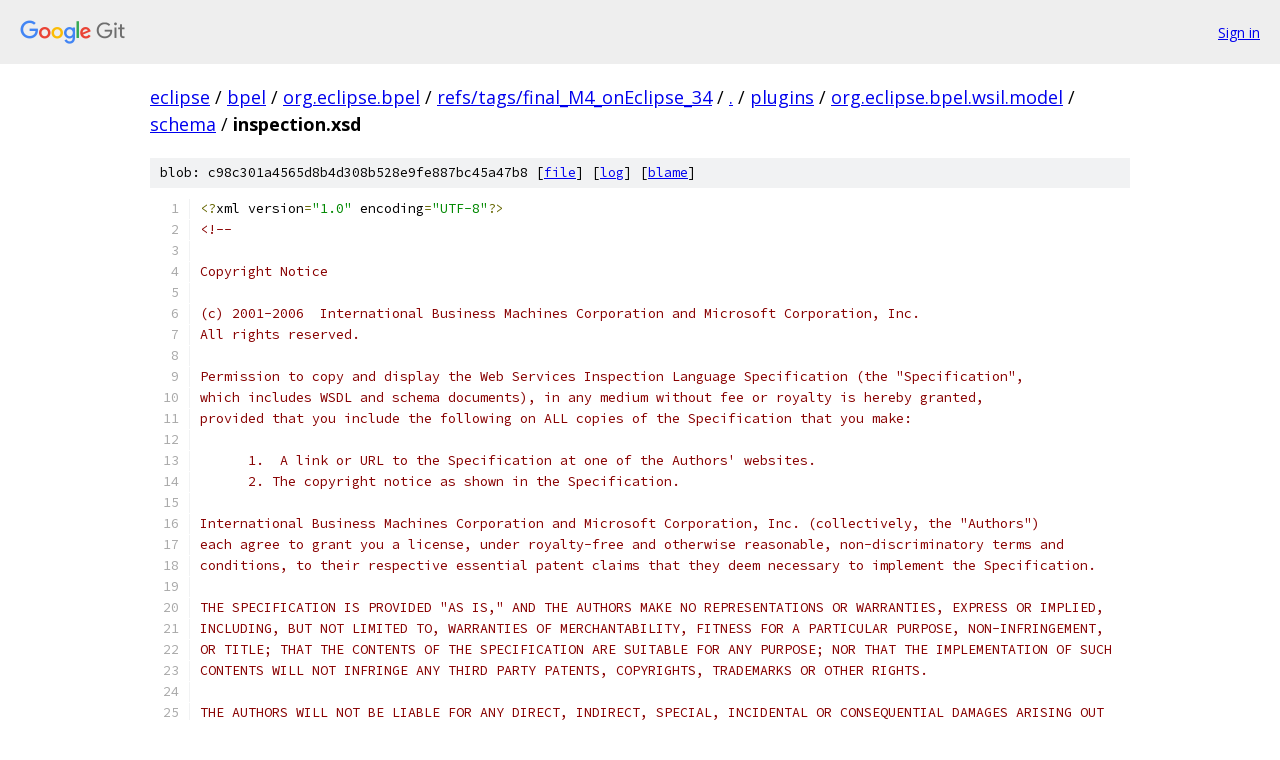

--- FILE ---
content_type: text/html; charset=utf-8
request_url: https://eclipse.googlesource.com/bpel/org.eclipse.bpel/+/refs/tags/final_M4_onEclipse_34/plugins/org.eclipse.bpel.wsil.model/schema/inspection.xsd
body_size: 3857
content:
<!DOCTYPE html><html lang="en"><head><meta charset="utf-8"><meta name="viewport" content="width=device-width, initial-scale=1"><title>plugins/org.eclipse.bpel.wsil.model/schema/inspection.xsd - bpel/org.eclipse.bpel - Git at Google</title><link rel="stylesheet" type="text/css" href="/+static/base.css"><link rel="stylesheet" type="text/css" href="/+static/prettify/prettify.css"><!-- default customHeadTagPart --></head><body class="Site"><header class="Site-header"><div class="Header"><a class="Header-image" href="/"><img src="//www.gstatic.com/images/branding/lockups/2x/lockup_git_color_108x24dp.png" width="108" height="24" alt="Google Git"></a><div class="Header-menu"> <a class="Header-menuItem" href="https://accounts.google.com/AccountChooser?faa=1&amp;continue=https://eclipse.googlesource.com/login/bpel/org.eclipse.bpel/%2B/refs/tags/final_M4_onEclipse_34/plugins/org.eclipse.bpel.wsil.model/schema/inspection.xsd">Sign in</a> </div></div></header><div class="Site-content"><div class="Container "><div class="Breadcrumbs"><a class="Breadcrumbs-crumb" href="/?format=HTML">eclipse</a> / <a class="Breadcrumbs-crumb" href="/bpel/">bpel</a> / <a class="Breadcrumbs-crumb" href="/bpel/org.eclipse.bpel/">org.eclipse.bpel</a> / <a class="Breadcrumbs-crumb" href="/bpel/org.eclipse.bpel/+/refs/tags/final_M4_onEclipse_34">refs/tags/final_M4_onEclipse_34</a> / <a class="Breadcrumbs-crumb" href="/bpel/org.eclipse.bpel/+/refs/tags/final_M4_onEclipse_34/">.</a> / <a class="Breadcrumbs-crumb" href="/bpel/org.eclipse.bpel/+/refs/tags/final_M4_onEclipse_34/plugins">plugins</a> / <a class="Breadcrumbs-crumb" href="/bpel/org.eclipse.bpel/+/refs/tags/final_M4_onEclipse_34/plugins/org.eclipse.bpel.wsil.model">org.eclipse.bpel.wsil.model</a> / <a class="Breadcrumbs-crumb" href="/bpel/org.eclipse.bpel/+/refs/tags/final_M4_onEclipse_34/plugins/org.eclipse.bpel.wsil.model/schema">schema</a> / <span class="Breadcrumbs-crumb">inspection.xsd</span></div><div class="u-sha1 u-monospace BlobSha1">blob: c98c301a4565d8b4d308b528e9fe887bc45a47b8 [<a href="/bpel/org.eclipse.bpel/+/refs/tags/final_M4_onEclipse_34/plugins/org.eclipse.bpel.wsil.model/schema/inspection.xsd">file</a>] [<a href="/bpel/org.eclipse.bpel/+log/refs/tags/final_M4_onEclipse_34/plugins/org.eclipse.bpel.wsil.model/schema/inspection.xsd">log</a>] [<a href="/bpel/org.eclipse.bpel/+blame/refs/tags/final_M4_onEclipse_34/plugins/org.eclipse.bpel.wsil.model/schema/inspection.xsd">blame</a>]</div><table class="FileContents"><tr class="u-pre u-monospace FileContents-line"><td class="u-lineNum u-noSelect FileContents-lineNum" data-line-number="1"></td><td class="FileContents-lineContents" id="1"><span class="pun">&lt;?</span><span class="pln">xml version</span><span class="pun">=</span><span class="str">&quot;1.0&quot;</span><span class="pln"> encoding</span><span class="pun">=</span><span class="str">&quot;UTF-8&quot;</span><span class="pun">?&gt;</span></td></tr><tr class="u-pre u-monospace FileContents-line"><td class="u-lineNum u-noSelect FileContents-lineNum" data-line-number="2"></td><td class="FileContents-lineContents" id="2"><span class="com">&lt;!-- </span></td></tr><tr class="u-pre u-monospace FileContents-line"><td class="u-lineNum u-noSelect FileContents-lineNum" data-line-number="3"></td><td class="FileContents-lineContents" id="3"></td></tr><tr class="u-pre u-monospace FileContents-line"><td class="u-lineNum u-noSelect FileContents-lineNum" data-line-number="4"></td><td class="FileContents-lineContents" id="4"><span class="com">Copyright Notice</span></td></tr><tr class="u-pre u-monospace FileContents-line"><td class="u-lineNum u-noSelect FileContents-lineNum" data-line-number="5"></td><td class="FileContents-lineContents" id="5"></td></tr><tr class="u-pre u-monospace FileContents-line"><td class="u-lineNum u-noSelect FileContents-lineNum" data-line-number="6"></td><td class="FileContents-lineContents" id="6"><span class="com">(c) 2001-2006  International Business Machines Corporation and Microsoft Corporation, Inc. </span></td></tr><tr class="u-pre u-monospace FileContents-line"><td class="u-lineNum u-noSelect FileContents-lineNum" data-line-number="7"></td><td class="FileContents-lineContents" id="7"><span class="com">All rights reserved. </span></td></tr><tr class="u-pre u-monospace FileContents-line"><td class="u-lineNum u-noSelect FileContents-lineNum" data-line-number="8"></td><td class="FileContents-lineContents" id="8"><span class="com">      </span></td></tr><tr class="u-pre u-monospace FileContents-line"><td class="u-lineNum u-noSelect FileContents-lineNum" data-line-number="9"></td><td class="FileContents-lineContents" id="9"><span class="com">Permission to copy and display the Web Services Inspection Language Specification (the &quot;Specification&quot;,</span></td></tr><tr class="u-pre u-monospace FileContents-line"><td class="u-lineNum u-noSelect FileContents-lineNum" data-line-number="10"></td><td class="FileContents-lineContents" id="10"><span class="com">which includes WSDL and schema documents), in any medium without fee or royalty is hereby granted, </span></td></tr><tr class="u-pre u-monospace FileContents-line"><td class="u-lineNum u-noSelect FileContents-lineNum" data-line-number="11"></td><td class="FileContents-lineContents" id="11"><span class="com">provided that you include the following on ALL copies of the Specification that you make:</span></td></tr><tr class="u-pre u-monospace FileContents-line"><td class="u-lineNum u-noSelect FileContents-lineNum" data-line-number="12"></td><td class="FileContents-lineContents" id="12"><span class="com">     </span></td></tr><tr class="u-pre u-monospace FileContents-line"><td class="u-lineNum u-noSelect FileContents-lineNum" data-line-number="13"></td><td class="FileContents-lineContents" id="13"><span class="com">      1.  A link or URL to the Specification at one of the Authors&#39; websites. </span></td></tr><tr class="u-pre u-monospace FileContents-line"><td class="u-lineNum u-noSelect FileContents-lineNum" data-line-number="14"></td><td class="FileContents-lineContents" id="14"><span class="com">      2. The copyright notice as shown in the Specification. </span></td></tr><tr class="u-pre u-monospace FileContents-line"><td class="u-lineNum u-noSelect FileContents-lineNum" data-line-number="15"></td><td class="FileContents-lineContents" id="15"><span class="com">            </span></td></tr><tr class="u-pre u-monospace FileContents-line"><td class="u-lineNum u-noSelect FileContents-lineNum" data-line-number="16"></td><td class="FileContents-lineContents" id="16"><span class="com">International Business Machines Corporation and Microsoft Corporation, Inc. (collectively, the &quot;Authors&quot;) </span></td></tr><tr class="u-pre u-monospace FileContents-line"><td class="u-lineNum u-noSelect FileContents-lineNum" data-line-number="17"></td><td class="FileContents-lineContents" id="17"><span class="com">each agree to grant you a license, under royalty-free and otherwise reasonable, non-discriminatory terms and</span></td></tr><tr class="u-pre u-monospace FileContents-line"><td class="u-lineNum u-noSelect FileContents-lineNum" data-line-number="18"></td><td class="FileContents-lineContents" id="18"><span class="com">conditions, to their respective essential patent claims that they deem necessary to implement the Specification. </span></td></tr><tr class="u-pre u-monospace FileContents-line"><td class="u-lineNum u-noSelect FileContents-lineNum" data-line-number="19"></td><td class="FileContents-lineContents" id="19"><span class="com">      </span></td></tr><tr class="u-pre u-monospace FileContents-line"><td class="u-lineNum u-noSelect FileContents-lineNum" data-line-number="20"></td><td class="FileContents-lineContents" id="20"><span class="com">THE SPECIFICATION IS PROVIDED &quot;AS IS,&quot; AND THE AUTHORS MAKE NO REPRESENTATIONS OR WARRANTIES, EXPRESS OR IMPLIED,</span></td></tr><tr class="u-pre u-monospace FileContents-line"><td class="u-lineNum u-noSelect FileContents-lineNum" data-line-number="21"></td><td class="FileContents-lineContents" id="21"><span class="com">INCLUDING, BUT NOT LIMITED TO, WARRANTIES OF MERCHANTABILITY, FITNESS FOR A PARTICULAR PURPOSE, NON-INFRINGEMENT,</span></td></tr><tr class="u-pre u-monospace FileContents-line"><td class="u-lineNum u-noSelect FileContents-lineNum" data-line-number="22"></td><td class="FileContents-lineContents" id="22"><span class="com">OR TITLE; THAT THE CONTENTS OF THE SPECIFICATION ARE SUITABLE FOR ANY PURPOSE; NOR THAT THE IMPLEMENTATION OF SUCH</span></td></tr><tr class="u-pre u-monospace FileContents-line"><td class="u-lineNum u-noSelect FileContents-lineNum" data-line-number="23"></td><td class="FileContents-lineContents" id="23"><span class="com">CONTENTS WILL NOT INFRINGE ANY THIRD PARTY PATENTS, COPYRIGHTS, TRADEMARKS OR OTHER RIGHTS. </span></td></tr><tr class="u-pre u-monospace FileContents-line"><td class="u-lineNum u-noSelect FileContents-lineNum" data-line-number="24"></td><td class="FileContents-lineContents" id="24"></td></tr><tr class="u-pre u-monospace FileContents-line"><td class="u-lineNum u-noSelect FileContents-lineNum" data-line-number="25"></td><td class="FileContents-lineContents" id="25"><span class="com">THE AUTHORS WILL NOT BE LIABLE FOR ANY DIRECT, INDIRECT, SPECIAL, INCIDENTAL OR CONSEQUENTIAL DAMAGES ARISING OUT</span></td></tr><tr class="u-pre u-monospace FileContents-line"><td class="u-lineNum u-noSelect FileContents-lineNum" data-line-number="26"></td><td class="FileContents-lineContents" id="26"><span class="com">OF OR RELATING TO ANY USE OR DISTRIBUTION OF THE SPECIFICATION.</span></td></tr><tr class="u-pre u-monospace FileContents-line"><td class="u-lineNum u-noSelect FileContents-lineNum" data-line-number="27"></td><td class="FileContents-lineContents" id="27"></td></tr><tr class="u-pre u-monospace FileContents-line"><td class="u-lineNum u-noSelect FileContents-lineNum" data-line-number="28"></td><td class="FileContents-lineContents" id="28"><span class="com">The name and trademarks of the Authors may NOT be used in any manner, including advertising or publicity pertaining</span></td></tr><tr class="u-pre u-monospace FileContents-line"><td class="u-lineNum u-noSelect FileContents-lineNum" data-line-number="29"></td><td class="FileContents-lineContents" id="29"><span class="com">to the Specification or its contents without specific, written prior permission. Title to copyright in the</span></td></tr><tr class="u-pre u-monospace FileContents-line"><td class="u-lineNum u-noSelect FileContents-lineNum" data-line-number="30"></td><td class="FileContents-lineContents" id="30"><span class="com">Specification will at all times remain with the Authors.</span></td></tr><tr class="u-pre u-monospace FileContents-line"><td class="u-lineNum u-noSelect FileContents-lineNum" data-line-number="31"></td><td class="FileContents-lineContents" id="31"><span class="com">      </span></td></tr><tr class="u-pre u-monospace FileContents-line"><td class="u-lineNum u-noSelect FileContents-lineNum" data-line-number="32"></td><td class="FileContents-lineContents" id="32"><span class="com">No other rights are granted by implication, estoppel or otherwise.</span></td></tr><tr class="u-pre u-monospace FileContents-line"><td class="u-lineNum u-noSelect FileContents-lineNum" data-line-number="33"></td><td class="FileContents-lineContents" id="33"></td></tr><tr class="u-pre u-monospace FileContents-line"><td class="u-lineNum u-noSelect FileContents-lineNum" data-line-number="34"></td><td class="FileContents-lineContents" id="34"><span class="com"> --&gt;</span></td></tr><tr class="u-pre u-monospace FileContents-line"><td class="u-lineNum u-noSelect FileContents-lineNum" data-line-number="35"></td><td class="FileContents-lineContents" id="35"><span class="tag">&lt;schema</span><span class="pln"> </span><span class="atn">targetNamespace</span><span class="pun">=</span><span class="atv">&quot;http://schemas.xmlsoap.org/ws/2001/10/inspection/&quot;</span></td></tr><tr class="u-pre u-monospace FileContents-line"><td class="u-lineNum u-noSelect FileContents-lineNum" data-line-number="36"></td><td class="FileContents-lineContents" id="36"><span class="pln">  </span><span class="atn">xmlns:wsil</span><span class="pun">=</span><span class="atv">&quot;http://schemas.xmlsoap.org/ws/2001/10/inspection/&quot;</span></td></tr><tr class="u-pre u-monospace FileContents-line"><td class="u-lineNum u-noSelect FileContents-lineNum" data-line-number="37"></td><td class="FileContents-lineContents" id="37"><span class="pln">  </span><span class="atn">xmlns:xsd</span><span class="pun">=</span><span class="atv">&quot;http://www.w3.org/2001/XMLSchema&quot;</span></td></tr><tr class="u-pre u-monospace FileContents-line"><td class="u-lineNum u-noSelect FileContents-lineNum" data-line-number="38"></td><td class="FileContents-lineContents" id="38"><span class="pln">  </span><span class="atn">xmlns</span><span class="pun">=</span><span class="atv">&quot;http://www.w3.org/2001/XMLSchema&quot;</span></td></tr><tr class="u-pre u-monospace FileContents-line"><td class="u-lineNum u-noSelect FileContents-lineNum" data-line-number="39"></td><td class="FileContents-lineContents" id="39"><span class="pln">  </span><span class="atn">elementFormDefault</span><span class="pun">=</span><span class="atv">&quot;qualified&quot;</span><span class="tag">&gt;</span></td></tr><tr class="u-pre u-monospace FileContents-line"><td class="u-lineNum u-noSelect FileContents-lineNum" data-line-number="40"></td><td class="FileContents-lineContents" id="40"><span class="tag">&lt;import</span><span class="pln"> </span><span class="atn">namespace</span><span class="pun">=</span><span class="atv">&quot;http://www.w3.org/XML/1998/namespace&quot;</span></td></tr><tr class="u-pre u-monospace FileContents-line"><td class="u-lineNum u-noSelect FileContents-lineNum" data-line-number="41"></td><td class="FileContents-lineContents" id="41"><span class="pln"> </span><span class="atn">schemaLocation</span><span class="pun">=</span><span class="atv">&quot;http://www.w3.org/2001/xml.xsd&quot;</span><span class="pln"> </span><span class="tag">/&gt;</span></td></tr><tr class="u-pre u-monospace FileContents-line"><td class="u-lineNum u-noSelect FileContents-lineNum" data-line-number="42"></td><td class="FileContents-lineContents" id="42"></td></tr><tr class="u-pre u-monospace FileContents-line"><td class="u-lineNum u-noSelect FileContents-lineNum" data-line-number="43"></td><td class="FileContents-lineContents" id="43"></td></tr><tr class="u-pre u-monospace FileContents-line"><td class="u-lineNum u-noSelect FileContents-lineNum" data-line-number="44"></td><td class="FileContents-lineContents" id="44"><span class="pln">  </span><span class="tag">&lt;complexType</span><span class="pln"> </span><span class="atn">name</span><span class="pun">=</span><span class="atv">&quot;typeOfAbstract&quot;</span><span class="tag">&gt;</span></td></tr><tr class="u-pre u-monospace FileContents-line"><td class="u-lineNum u-noSelect FileContents-lineNum" data-line-number="45"></td><td class="FileContents-lineContents" id="45"><span class="pln">    </span><span class="tag">&lt;simpleContent&gt;</span></td></tr><tr class="u-pre u-monospace FileContents-line"><td class="u-lineNum u-noSelect FileContents-lineNum" data-line-number="46"></td><td class="FileContents-lineContents" id="46"><span class="pln">      </span><span class="tag">&lt;extension</span><span class="pln"> </span><span class="atn">base</span><span class="pun">=</span><span class="atv">&quot;xsd:string&quot;</span><span class="tag">&gt;</span></td></tr><tr class="u-pre u-monospace FileContents-line"><td class="u-lineNum u-noSelect FileContents-lineNum" data-line-number="47"></td><td class="FileContents-lineContents" id="47"><span class="pln">        </span><span class="tag">&lt;attribute</span><span class="pln"> </span><span class="atn">ref</span><span class="pun">=</span><span class="atv">&quot;xml:lang&quot;</span><span class="pln"> </span><span class="atn">use</span><span class="pun">=</span><span class="atv">&quot;optional&quot;</span><span class="tag">/&gt;</span></td></tr><tr class="u-pre u-monospace FileContents-line"><td class="u-lineNum u-noSelect FileContents-lineNum" data-line-number="48"></td><td class="FileContents-lineContents" id="48"><span class="pln">      </span><span class="tag">&lt;/extension&gt;</span></td></tr><tr class="u-pre u-monospace FileContents-line"><td class="u-lineNum u-noSelect FileContents-lineNum" data-line-number="49"></td><td class="FileContents-lineContents" id="49"><span class="pln">    </span><span class="tag">&lt;/simpleContent&gt;</span></td></tr><tr class="u-pre u-monospace FileContents-line"><td class="u-lineNum u-noSelect FileContents-lineNum" data-line-number="50"></td><td class="FileContents-lineContents" id="50"><span class="pln">  </span><span class="tag">&lt;/complexType&gt;</span></td></tr><tr class="u-pre u-monospace FileContents-line"><td class="u-lineNum u-noSelect FileContents-lineNum" data-line-number="51"></td><td class="FileContents-lineContents" id="51"></td></tr><tr class="u-pre u-monospace FileContents-line"><td class="u-lineNum u-noSelect FileContents-lineNum" data-line-number="52"></td><td class="FileContents-lineContents" id="52"><span class="pln">  </span><span class="tag">&lt;complexType</span><span class="pln"> </span><span class="atn">name</span><span class="pun">=</span><span class="atv">&quot;itemWithAbstracts&quot;</span><span class="pln"> </span><span class="atn">abstract</span><span class="pun">=</span><span class="atv">&quot;true&quot;</span><span class="tag">&gt;</span></td></tr><tr class="u-pre u-monospace FileContents-line"><td class="u-lineNum u-noSelect FileContents-lineNum" data-line-number="53"></td><td class="FileContents-lineContents" id="53"><span class="pln">    </span><span class="tag">&lt;sequence&gt;</span></td></tr><tr class="u-pre u-monospace FileContents-line"><td class="u-lineNum u-noSelect FileContents-lineNum" data-line-number="54"></td><td class="FileContents-lineContents" id="54"><span class="pln">      </span><span class="tag">&lt;element</span><span class="pln"> </span><span class="atn">name</span><span class="pun">=</span><span class="atv">&quot;abstract&quot;</span><span class="pln"> </span><span class="atn">type</span><span class="pun">=</span><span class="atv">&quot;wsil:typeOfAbstract&quot;</span><span class="pln"> </span><span class="atn">minOccurs</span><span class="pun">=</span><span class="atv">&quot;0&quot;</span><span class="pln"> </span><span class="atn">maxOccurs</span><span class="pun">=</span><span class="atv">&quot;unbounded&quot;</span><span class="tag">/&gt;</span></td></tr><tr class="u-pre u-monospace FileContents-line"><td class="u-lineNum u-noSelect FileContents-lineNum" data-line-number="55"></td><td class="FileContents-lineContents" id="55"><span class="pln">    </span><span class="tag">&lt;/sequence&gt;</span></td></tr><tr class="u-pre u-monospace FileContents-line"><td class="u-lineNum u-noSelect FileContents-lineNum" data-line-number="56"></td><td class="FileContents-lineContents" id="56"><span class="pln">  </span><span class="tag">&lt;/complexType&gt;</span></td></tr><tr class="u-pre u-monospace FileContents-line"><td class="u-lineNum u-noSelect FileContents-lineNum" data-line-number="57"></td><td class="FileContents-lineContents" id="57"><span class="pln">  </span></td></tr><tr class="u-pre u-monospace FileContents-line"><td class="u-lineNum u-noSelect FileContents-lineNum" data-line-number="58"></td><td class="FileContents-lineContents" id="58"><span class="pln">  </span><span class="tag">&lt;complexType</span><span class="pln"> </span><span class="atn">name</span><span class="pun">=</span><span class="atv">&quot;nameType&quot;</span><span class="tag">&gt;</span></td></tr><tr class="u-pre u-monospace FileContents-line"><td class="u-lineNum u-noSelect FileContents-lineNum" data-line-number="59"></td><td class="FileContents-lineContents" id="59"><span class="pln">    </span><span class="tag">&lt;simpleContent&gt;</span></td></tr><tr class="u-pre u-monospace FileContents-line"><td class="u-lineNum u-noSelect FileContents-lineNum" data-line-number="60"></td><td class="FileContents-lineContents" id="60"><span class="pln">      </span><span class="tag">&lt;extension</span><span class="pln"> </span><span class="atn">base</span><span class="pun">=</span><span class="atv">&quot;xsd:string&quot;</span><span class="tag">&gt;</span></td></tr><tr class="u-pre u-monospace FileContents-line"><td class="u-lineNum u-noSelect FileContents-lineNum" data-line-number="61"></td><td class="FileContents-lineContents" id="61"><span class="pln">        </span><span class="tag">&lt;attribute</span><span class="pln"> </span><span class="atn">ref</span><span class="pun">=</span><span class="atv">&quot;xml:lang&quot;</span><span class="pln"> </span><span class="atn">use</span><span class="pun">=</span><span class="atv">&quot;optional&quot;</span><span class="tag">/&gt;</span></td></tr><tr class="u-pre u-monospace FileContents-line"><td class="u-lineNum u-noSelect FileContents-lineNum" data-line-number="62"></td><td class="FileContents-lineContents" id="62"><span class="pln">      </span><span class="tag">&lt;/extension&gt;</span></td></tr><tr class="u-pre u-monospace FileContents-line"><td class="u-lineNum u-noSelect FileContents-lineNum" data-line-number="63"></td><td class="FileContents-lineContents" id="63"><span class="pln">    </span><span class="tag">&lt;/simpleContent&gt;</span></td></tr><tr class="u-pre u-monospace FileContents-line"><td class="u-lineNum u-noSelect FileContents-lineNum" data-line-number="64"></td><td class="FileContents-lineContents" id="64"><span class="pln">  </span><span class="tag">&lt;/complexType&gt;</span></td></tr><tr class="u-pre u-monospace FileContents-line"><td class="u-lineNum u-noSelect FileContents-lineNum" data-line-number="65"></td><td class="FileContents-lineContents" id="65"></td></tr><tr class="u-pre u-monospace FileContents-line"><td class="u-lineNum u-noSelect FileContents-lineNum" data-line-number="66"></td><td class="FileContents-lineContents" id="66"><span class="pln">  </span><span class="tag">&lt;complexType</span><span class="pln"> </span><span class="atn">name</span><span class="pun">=</span><span class="atv">&quot;referenceType&quot;</span><span class="tag">&gt;</span></td></tr><tr class="u-pre u-monospace FileContents-line"><td class="u-lineNum u-noSelect FileContents-lineNum" data-line-number="67"></td><td class="FileContents-lineContents" id="67"><span class="pln">    </span><span class="tag">&lt;complexContent&gt;</span></td></tr><tr class="u-pre u-monospace FileContents-line"><td class="u-lineNum u-noSelect FileContents-lineNum" data-line-number="68"></td><td class="FileContents-lineContents" id="68"><span class="pln">      </span><span class="tag">&lt;extension</span><span class="pln"> </span><span class="atn">base</span><span class="pun">=</span><span class="atv">&quot;wsil:itemWithAbstracts&quot;</span><span class="tag">&gt;</span></td></tr><tr class="u-pre u-monospace FileContents-line"><td class="u-lineNum u-noSelect FileContents-lineNum" data-line-number="69"></td><td class="FileContents-lineContents" id="69"><span class="pln">        </span><span class="tag">&lt;attribute</span><span class="pln"> </span><span class="atn">name</span><span class="pun">=</span><span class="atv">&quot;referencedNamespace&quot;</span><span class="pln"> </span><span class="atn">type</span><span class="pun">=</span><span class="atv">&quot;anyURI&quot;</span><span class="pln"> </span><span class="atn">use</span><span class="pun">=</span><span class="atv">&quot;required&quot;</span><span class="tag">/&gt;</span></td></tr><tr class="u-pre u-monospace FileContents-line"><td class="u-lineNum u-noSelect FileContents-lineNum" data-line-number="70"></td><td class="FileContents-lineContents" id="70"><span class="pln">        </span><span class="tag">&lt;attribute</span><span class="pln"> </span><span class="atn">name</span><span class="pun">=</span><span class="atv">&quot;location&quot;</span><span class="pln"> </span><span class="atn">type</span><span class="pun">=</span><span class="atv">&quot;anyURI&quot;</span><span class="pln"> </span><span class="atn">use</span><span class="pun">=</span><span class="atv">&quot;optional&quot;</span><span class="tag">/&gt;</span></td></tr><tr class="u-pre u-monospace FileContents-line"><td class="u-lineNum u-noSelect FileContents-lineNum" data-line-number="71"></td><td class="FileContents-lineContents" id="71"><span class="pln">      </span><span class="tag">&lt;/extension&gt;</span></td></tr><tr class="u-pre u-monospace FileContents-line"><td class="u-lineNum u-noSelect FileContents-lineNum" data-line-number="72"></td><td class="FileContents-lineContents" id="72"><span class="pln">    </span><span class="tag">&lt;/complexContent&gt;</span></td></tr><tr class="u-pre u-monospace FileContents-line"><td class="u-lineNum u-noSelect FileContents-lineNum" data-line-number="73"></td><td class="FileContents-lineContents" id="73"><span class="pln">  </span><span class="tag">&lt;/complexType&gt;</span></td></tr><tr class="u-pre u-monospace FileContents-line"><td class="u-lineNum u-noSelect FileContents-lineNum" data-line-number="74"></td><td class="FileContents-lineContents" id="74"><span class="pln">  </span></td></tr><tr class="u-pre u-monospace FileContents-line"><td class="u-lineNum u-noSelect FileContents-lineNum" data-line-number="75"></td><td class="FileContents-lineContents" id="75"><span class="pln">  </span><span class="tag">&lt;complexType</span><span class="pln"> </span><span class="atn">name</span><span class="pun">=</span><span class="atv">&quot;descriptionType&quot;</span><span class="tag">&gt;</span></td></tr><tr class="u-pre u-monospace FileContents-line"><td class="u-lineNum u-noSelect FileContents-lineNum" data-line-number="76"></td><td class="FileContents-lineContents" id="76"><span class="pln">    </span><span class="tag">&lt;complexContent&gt;</span></td></tr><tr class="u-pre u-monospace FileContents-line"><td class="u-lineNum u-noSelect FileContents-lineNum" data-line-number="77"></td><td class="FileContents-lineContents" id="77"><span class="pln">      </span><span class="tag">&lt;extension</span><span class="pln"> </span><span class="atn">base</span><span class="pun">=</span><span class="atv">&quot;wsil:referenceType&quot;</span><span class="tag">&gt;</span></td></tr><tr class="u-pre u-monospace FileContents-line"><td class="u-lineNum u-noSelect FileContents-lineNum" data-line-number="78"></td><td class="FileContents-lineContents" id="78"><span class="pln">        </span><span class="tag">&lt;sequence&gt;</span></td></tr><tr class="u-pre u-monospace FileContents-line"><td class="u-lineNum u-noSelect FileContents-lineNum" data-line-number="79"></td><td class="FileContents-lineContents" id="79"><span class="pln">          </span><span class="tag">&lt;any</span><span class="pln"> </span><span class="atn">namespace</span><span class="pun">=</span><span class="atv">&quot;##other&quot;</span><span class="pln"> </span><span class="atn">minOccurs</span><span class="pun">=</span><span class="atv">&quot;0&quot;</span><span class="pln"> </span><span class="atn">processContents</span><span class="pun">=</span><span class="atv">&quot;lax&quot;</span><span class="tag">/&gt;</span></td></tr><tr class="u-pre u-monospace FileContents-line"><td class="u-lineNum u-noSelect FileContents-lineNum" data-line-number="80"></td><td class="FileContents-lineContents" id="80"><span class="pln">        </span><span class="tag">&lt;/sequence&gt;</span></td></tr><tr class="u-pre u-monospace FileContents-line"><td class="u-lineNum u-noSelect FileContents-lineNum" data-line-number="81"></td><td class="FileContents-lineContents" id="81"><span class="pln">      </span><span class="tag">&lt;/extension&gt;</span></td></tr><tr class="u-pre u-monospace FileContents-line"><td class="u-lineNum u-noSelect FileContents-lineNum" data-line-number="82"></td><td class="FileContents-lineContents" id="82"><span class="pln">    </span><span class="tag">&lt;/complexContent&gt;</span></td></tr><tr class="u-pre u-monospace FileContents-line"><td class="u-lineNum u-noSelect FileContents-lineNum" data-line-number="83"></td><td class="FileContents-lineContents" id="83"><span class="pln">  </span><span class="tag">&lt;/complexType&gt;</span></td></tr><tr class="u-pre u-monospace FileContents-line"><td class="u-lineNum u-noSelect FileContents-lineNum" data-line-number="84"></td><td class="FileContents-lineContents" id="84"></td></tr><tr class="u-pre u-monospace FileContents-line"><td class="u-lineNum u-noSelect FileContents-lineNum" data-line-number="85"></td><td class="FileContents-lineContents" id="85"><span class="pln">  </span><span class="tag">&lt;complexType</span><span class="pln"> </span><span class="atn">name</span><span class="pun">=</span><span class="atv">&quot;linkType&quot;</span><span class="tag">&gt;</span></td></tr><tr class="u-pre u-monospace FileContents-line"><td class="u-lineNum u-noSelect FileContents-lineNum" data-line-number="86"></td><td class="FileContents-lineContents" id="86"><span class="pln">    </span><span class="tag">&lt;complexContent&gt;</span></td></tr><tr class="u-pre u-monospace FileContents-line"><td class="u-lineNum u-noSelect FileContents-lineNum" data-line-number="87"></td><td class="FileContents-lineContents" id="87"><span class="pln">      </span><span class="tag">&lt;extension</span><span class="pln"> </span><span class="atn">base</span><span class="pun">=</span><span class="atv">&quot;wsil:referenceType&quot;</span><span class="tag">&gt;</span></td></tr><tr class="u-pre u-monospace FileContents-line"><td class="u-lineNum u-noSelect FileContents-lineNum" data-line-number="88"></td><td class="FileContents-lineContents" id="88"><span class="pln">        </span><span class="tag">&lt;sequence&gt;</span></td></tr><tr class="u-pre u-monospace FileContents-line"><td class="u-lineNum u-noSelect FileContents-lineNum" data-line-number="89"></td><td class="FileContents-lineContents" id="89"><span class="pln">          </span><span class="tag">&lt;any</span><span class="pln"> </span><span class="atn">namespace</span><span class="pun">=</span><span class="atv">&quot;##other&quot;</span><span class="pln"> </span><span class="atn">minOccurs</span><span class="pun">=</span><span class="atv">&quot;0&quot;</span><span class="pln"> </span><span class="atn">processContents</span><span class="pun">=</span><span class="atv">&quot;lax&quot;</span><span class="tag">/&gt;</span></td></tr><tr class="u-pre u-monospace FileContents-line"><td class="u-lineNum u-noSelect FileContents-lineNum" data-line-number="90"></td><td class="FileContents-lineContents" id="90"><span class="pln">        </span><span class="tag">&lt;/sequence&gt;</span></td></tr><tr class="u-pre u-monospace FileContents-line"><td class="u-lineNum u-noSelect FileContents-lineNum" data-line-number="91"></td><td class="FileContents-lineContents" id="91"><span class="pln">      </span><span class="tag">&lt;/extension&gt;</span></td></tr><tr class="u-pre u-monospace FileContents-line"><td class="u-lineNum u-noSelect FileContents-lineNum" data-line-number="92"></td><td class="FileContents-lineContents" id="92"><span class="pln">    </span><span class="tag">&lt;/complexContent&gt;</span></td></tr><tr class="u-pre u-monospace FileContents-line"><td class="u-lineNum u-noSelect FileContents-lineNum" data-line-number="93"></td><td class="FileContents-lineContents" id="93"><span class="pln">  </span><span class="tag">&lt;/complexType&gt;</span></td></tr><tr class="u-pre u-monospace FileContents-line"><td class="u-lineNum u-noSelect FileContents-lineNum" data-line-number="94"></td><td class="FileContents-lineContents" id="94"><span class="pln">  </span></td></tr><tr class="u-pre u-monospace FileContents-line"><td class="u-lineNum u-noSelect FileContents-lineNum" data-line-number="95"></td><td class="FileContents-lineContents" id="95"><span class="pln">  </span><span class="tag">&lt;complexType</span><span class="pln"> </span><span class="atn">name</span><span class="pun">=</span><span class="atv">&quot;serviceType&quot;</span><span class="tag">&gt;</span></td></tr><tr class="u-pre u-monospace FileContents-line"><td class="u-lineNum u-noSelect FileContents-lineNum" data-line-number="96"></td><td class="FileContents-lineContents" id="96"><span class="pln">    </span><span class="tag">&lt;complexContent&gt;</span></td></tr><tr class="u-pre u-monospace FileContents-line"><td class="u-lineNum u-noSelect FileContents-lineNum" data-line-number="97"></td><td class="FileContents-lineContents" id="97"><span class="pln">      </span><span class="tag">&lt;extension</span><span class="pln"> </span><span class="atn">base</span><span class="pun">=</span><span class="atv">&quot;wsil:itemWithAbstracts&quot;</span><span class="tag">&gt;</span></td></tr><tr class="u-pre u-monospace FileContents-line"><td class="u-lineNum u-noSelect FileContents-lineNum" data-line-number="98"></td><td class="FileContents-lineContents" id="98"><span class="pln">        </span><span class="tag">&lt;sequence&gt;</span></td></tr><tr class="u-pre u-monospace FileContents-line"><td class="u-lineNum u-noSelect FileContents-lineNum" data-line-number="99"></td><td class="FileContents-lineContents" id="99"><span class="pln">          </span><span class="tag">&lt;element</span><span class="pln"> </span><span class="atn">name</span><span class="pun">=</span><span class="atv">&quot;name&quot;</span><span class="pln"> </span><span class="atn">type</span><span class="pun">=</span><span class="atv">&quot;wsil:nameType&quot;</span><span class="pln"> </span><span class="atn">minOccurs</span><span class="pun">=</span><span class="atv">&quot;0&quot;</span><span class="pln"> </span><span class="atn">maxOccurs</span><span class="pun">=</span><span class="atv">&quot;unbounded&quot;</span><span class="tag">/&gt;</span></td></tr><tr class="u-pre u-monospace FileContents-line"><td class="u-lineNum u-noSelect FileContents-lineNum" data-line-number="100"></td><td class="FileContents-lineContents" id="100"><span class="pln">          </span><span class="tag">&lt;element</span><span class="pln"> </span><span class="atn">name</span><span class="pun">=</span><span class="atv">&quot;description&quot;</span><span class="pln"> </span><span class="atn">type</span><span class="pun">=</span><span class="atv">&quot;wsil:descriptionType&quot;</span><span class="pln"> </span><span class="atn">minOccurs</span><span class="pun">=</span><span class="atv">&quot;1&quot;</span><span class="pln"> </span><span class="atn">maxOccurs</span><span class="pun">=</span><span class="atv">&quot;unbounded&quot;</span><span class="tag">/&gt;</span></td></tr><tr class="u-pre u-monospace FileContents-line"><td class="u-lineNum u-noSelect FileContents-lineNum" data-line-number="101"></td><td class="FileContents-lineContents" id="101"><span class="pln">        </span><span class="tag">&lt;/sequence&gt;</span></td></tr><tr class="u-pre u-monospace FileContents-line"><td class="u-lineNum u-noSelect FileContents-lineNum" data-line-number="102"></td><td class="FileContents-lineContents" id="102"><span class="pln">      </span><span class="tag">&lt;/extension&gt;</span></td></tr><tr class="u-pre u-monospace FileContents-line"><td class="u-lineNum u-noSelect FileContents-lineNum" data-line-number="103"></td><td class="FileContents-lineContents" id="103"><span class="pln">    </span><span class="tag">&lt;/complexContent&gt;</span></td></tr><tr class="u-pre u-monospace FileContents-line"><td class="u-lineNum u-noSelect FileContents-lineNum" data-line-number="104"></td><td class="FileContents-lineContents" id="104"><span class="pln">  </span><span class="tag">&lt;/complexType&gt;</span></td></tr><tr class="u-pre u-monospace FileContents-line"><td class="u-lineNum u-noSelect FileContents-lineNum" data-line-number="105"></td><td class="FileContents-lineContents" id="105"><span class="pln">	    </span></td></tr><tr class="u-pre u-monospace FileContents-line"><td class="u-lineNum u-noSelect FileContents-lineNum" data-line-number="106"></td><td class="FileContents-lineContents" id="106"><span class="pln">  </span><span class="tag">&lt;element</span><span class="pln"> </span><span class="atn">name</span><span class="pun">=</span><span class="atv">&quot;inspection&quot;</span><span class="tag">&gt;</span></td></tr><tr class="u-pre u-monospace FileContents-line"><td class="u-lineNum u-noSelect FileContents-lineNum" data-line-number="107"></td><td class="FileContents-lineContents" id="107"><span class="pln">    </span><span class="tag">&lt;complexType&gt;</span></td></tr><tr class="u-pre u-monospace FileContents-line"><td class="u-lineNum u-noSelect FileContents-lineNum" data-line-number="108"></td><td class="FileContents-lineContents" id="108"><span class="pln">      </span><span class="tag">&lt;complexContent&gt;</span></td></tr><tr class="u-pre u-monospace FileContents-line"><td class="u-lineNum u-noSelect FileContents-lineNum" data-line-number="109"></td><td class="FileContents-lineContents" id="109"><span class="pln">        </span><span class="tag">&lt;extension</span><span class="pln"> </span><span class="atn">base</span><span class="pun">=</span><span class="atv">&quot;wsil:itemWithAbstracts&quot;</span><span class="tag">&gt;</span></td></tr><tr class="u-pre u-monospace FileContents-line"><td class="u-lineNum u-noSelect FileContents-lineNum" data-line-number="110"></td><td class="FileContents-lineContents" id="110"><span class="pln">          </span><span class="tag">&lt;sequence</span><span class="pln"> </span><span class="atn">minOccurs</span><span class="pun">=</span><span class="atv">&#39;1&#39;</span><span class="pln"> </span><span class="atn">maxOccurs</span><span class="pun">=</span><span class="atv">&#39;unbounded&#39;</span><span class="tag">&gt;</span></td></tr><tr class="u-pre u-monospace FileContents-line"><td class="u-lineNum u-noSelect FileContents-lineNum" data-line-number="111"></td><td class="FileContents-lineContents" id="111"><span class="pln">            </span><span class="tag">&lt;choice&gt;</span></td></tr><tr class="u-pre u-monospace FileContents-line"><td class="u-lineNum u-noSelect FileContents-lineNum" data-line-number="112"></td><td class="FileContents-lineContents" id="112"><span class="pln">              </span><span class="tag">&lt;element</span><span class="pln"> </span><span class="atn">name</span><span class="pun">=</span><span class="atv">&quot;service&quot;</span><span class="pln"> </span><span class="atn">type</span><span class="pun">=</span><span class="atv">&quot;wsil:serviceType&quot;</span><span class="tag">/&gt;</span></td></tr><tr class="u-pre u-monospace FileContents-line"><td class="u-lineNum u-noSelect FileContents-lineNum" data-line-number="113"></td><td class="FileContents-lineContents" id="113"><span class="pln">              </span><span class="tag">&lt;element</span><span class="pln"> </span><span class="atn">name</span><span class="pun">=</span><span class="atv">&quot;link&quot;</span><span class="pln"> </span><span class="atn">type</span><span class="pun">=</span><span class="atv">&quot;wsil:linkType&quot;</span><span class="tag">/&gt;</span></td></tr><tr class="u-pre u-monospace FileContents-line"><td class="u-lineNum u-noSelect FileContents-lineNum" data-line-number="114"></td><td class="FileContents-lineContents" id="114"><span class="pln">            </span><span class="tag">&lt;/choice&gt;</span></td></tr><tr class="u-pre u-monospace FileContents-line"><td class="u-lineNum u-noSelect FileContents-lineNum" data-line-number="115"></td><td class="FileContents-lineContents" id="115"><span class="pln">          </span><span class="tag">&lt;/sequence&gt;</span></td></tr><tr class="u-pre u-monospace FileContents-line"><td class="u-lineNum u-noSelect FileContents-lineNum" data-line-number="116"></td><td class="FileContents-lineContents" id="116"><span class="pln">        </span><span class="tag">&lt;/extension&gt;</span></td></tr><tr class="u-pre u-monospace FileContents-line"><td class="u-lineNum u-noSelect FileContents-lineNum" data-line-number="117"></td><td class="FileContents-lineContents" id="117"><span class="pln">      </span><span class="tag">&lt;/complexContent&gt;</span></td></tr><tr class="u-pre u-monospace FileContents-line"><td class="u-lineNum u-noSelect FileContents-lineNum" data-line-number="118"></td><td class="FileContents-lineContents" id="118"><span class="pln">    </span><span class="tag">&lt;/complexType&gt;</span></td></tr><tr class="u-pre u-monospace FileContents-line"><td class="u-lineNum u-noSelect FileContents-lineNum" data-line-number="119"></td><td class="FileContents-lineContents" id="119"><span class="pln">  </span><span class="tag">&lt;/element&gt;</span></td></tr><tr class="u-pre u-monospace FileContents-line"><td class="u-lineNum u-noSelect FileContents-lineNum" data-line-number="120"></td><td class="FileContents-lineContents" id="120"></td></tr><tr class="u-pre u-monospace FileContents-line"><td class="u-lineNum u-noSelect FileContents-lineNum" data-line-number="121"></td><td class="FileContents-lineContents" id="121"><span class="tag">&lt;/schema&gt;</span></td></tr></table><script nonce="GSmv0BaQR6M3lV3zQJCXgQ">for (let lineNumEl of document.querySelectorAll('td.u-lineNum')) {lineNumEl.onclick = () => {window.location.hash = `#${lineNumEl.getAttribute('data-line-number')}`;};}</script></div> <!-- Container --></div> <!-- Site-content --><footer class="Site-footer"><div class="Footer"><span class="Footer-poweredBy">Powered by <a href="https://gerrit.googlesource.com/gitiles/">Gitiles</a>| <a href="https://policies.google.com/privacy">Privacy</a>| <a href="https://policies.google.com/terms">Terms</a></span><span class="Footer-formats"><a class="u-monospace Footer-formatsItem" href="?format=TEXT">txt</a> <a class="u-monospace Footer-formatsItem" href="?format=JSON">json</a></span></div></footer></body></html>